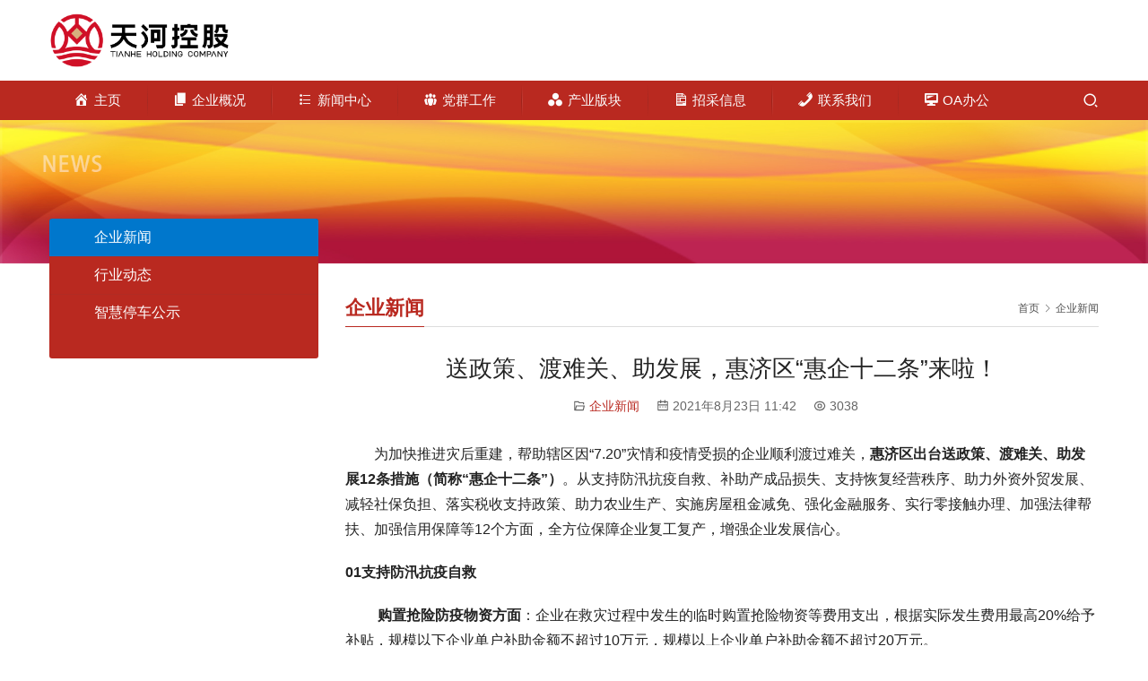

--- FILE ---
content_type: text/html; charset=UTF-8
request_url: http://www.tianheinvest.com/archives/55908
body_size: 14709
content:
<!DOCTYPE html>
<html lang="zh-Hans">
<head>
<meta charset="UTF-8">
<meta http-equiv="X-UA-Compatible" content="IE=edge,chrome=1">
<meta name="renderer" content="webkit">
<meta name="viewport" content="initial-scale=1.0,user-scalable=no,maximum-scale=1,width=device-width,viewport-fit=cover">
<meta name="format-detection" content="telephone=no">
<title>送政策、渡难关、助发展，惠济区“惠企十二条”来啦！ | 天河控股（河南）有限公司</title>
<meta name="description" content="为加快推进灾后重建，帮助辖区因“7.20”灾情和疫情受损的企业顺利渡过难关，惠济区出台送政策、渡难关、助发展12条措施（简称“惠企十二条”）。从支持防汛抗疫自救、补助产成品损失、支持恢复经营秩序、助力外资外贸发展、减轻社保负担、落实税收支持政策、助力农业生产、实施房屋租金减免、强化金融服务、实行零接触办理、加强法律帮扶…">
<meta property="og:type" content="article">
<meta property="og:url" content="http://www.tianheholdings.com/archives/55908">
<meta property="og:site_name" content="天河控股（河南）有限公司">
<meta property="og:title" content="送政策、渡难关、助发展，惠济区“惠企十二条”来啦！">
<meta property="og:image" content="http://www.tianheinvest.com/wp-content/uploads/2021/09/2021090304262695.jpg">
<meta property="og:description" content="为加快推进灾后重建，帮助辖区因“7.20”灾情和疫情受损的企业顺利渡过难关，惠济区出台送政策、渡难关、助发展12条措施（简称“惠企十二条”）。从支持防汛抗疫自救、补助产成品损失、支持恢复经营秩序、助力外资外贸发展、减轻社保负担、落实税收支持政策、助力农业生产、实施房屋租金减免、强化金融服务、实行零接触办理、加强法律帮扶…">
<link rel="canonical" href="http://www.tianheholdings.com/archives/55908">
<meta name="applicable-device" content="pc,mobile">
<meta http-equiv="Cache-Control" content="no-transform">
<style id='wp-img-auto-sizes-contain-inline-css' type='text/css'>
img:is([sizes=auto i],[sizes^="auto," i]){contain-intrinsic-size:3000px 1500px}
/*# sourceURL=wp-img-auto-sizes-contain-inline-css */
</style>
<link rel='stylesheet' id='stylesheet-css' href='//www.tianheholdings.com/wp-content/uploads/wpcom/style.5.16.0.1767950791.css?ver=5.16.0' type='text/css' media='all' />
<link rel='stylesheet' id='dashicons-css' href='http://www.tianheholdings.com/wp-includes/css/dashicons.min.css?ver=6.9' type='text/css' media='all' />
<link rel='stylesheet' id='menu-icons-extra-css' href='http://www.tianheholdings.com/wp-content/plugins/menu-icons/css/extra.min.css?ver=0.13.20' type='text/css' media='all' />
<style id='wp-block-library-inline-css' type='text/css'>
:root{--wp-block-synced-color:#7a00df;--wp-block-synced-color--rgb:122,0,223;--wp-bound-block-color:var(--wp-block-synced-color);--wp-editor-canvas-background:#ddd;--wp-admin-theme-color:#007cba;--wp-admin-theme-color--rgb:0,124,186;--wp-admin-theme-color-darker-10:#006ba1;--wp-admin-theme-color-darker-10--rgb:0,107,160.5;--wp-admin-theme-color-darker-20:#005a87;--wp-admin-theme-color-darker-20--rgb:0,90,135;--wp-admin-border-width-focus:2px}@media (min-resolution:192dpi){:root{--wp-admin-border-width-focus:1.5px}}.wp-element-button{cursor:pointer}:root .has-very-light-gray-background-color{background-color:#eee}:root .has-very-dark-gray-background-color{background-color:#313131}:root .has-very-light-gray-color{color:#eee}:root .has-very-dark-gray-color{color:#313131}:root .has-vivid-green-cyan-to-vivid-cyan-blue-gradient-background{background:linear-gradient(135deg,#00d084,#0693e3)}:root .has-purple-crush-gradient-background{background:linear-gradient(135deg,#34e2e4,#4721fb 50%,#ab1dfe)}:root .has-hazy-dawn-gradient-background{background:linear-gradient(135deg,#faaca8,#dad0ec)}:root .has-subdued-olive-gradient-background{background:linear-gradient(135deg,#fafae1,#67a671)}:root .has-atomic-cream-gradient-background{background:linear-gradient(135deg,#fdd79a,#004a59)}:root .has-nightshade-gradient-background{background:linear-gradient(135deg,#330968,#31cdcf)}:root .has-midnight-gradient-background{background:linear-gradient(135deg,#020381,#2874fc)}:root{--wp--preset--font-size--normal:16px;--wp--preset--font-size--huge:42px}.has-regular-font-size{font-size:1em}.has-larger-font-size{font-size:2.625em}.has-normal-font-size{font-size:var(--wp--preset--font-size--normal)}.has-huge-font-size{font-size:var(--wp--preset--font-size--huge)}.has-text-align-center{text-align:center}.has-text-align-left{text-align:left}.has-text-align-right{text-align:right}.has-fit-text{white-space:nowrap!important}#end-resizable-editor-section{display:none}.aligncenter{clear:both}.items-justified-left{justify-content:flex-start}.items-justified-center{justify-content:center}.items-justified-right{justify-content:flex-end}.items-justified-space-between{justify-content:space-between}.screen-reader-text{border:0;clip-path:inset(50%);height:1px;margin:-1px;overflow:hidden;padding:0;position:absolute;width:1px;word-wrap:normal!important}.screen-reader-text:focus{background-color:#ddd;clip-path:none;color:#444;display:block;font-size:1em;height:auto;left:5px;line-height:normal;padding:15px 23px 14px;text-decoration:none;top:5px;width:auto;z-index:100000}html :where(.has-border-color){border-style:solid}html :where([style*=border-top-color]){border-top-style:solid}html :where([style*=border-right-color]){border-right-style:solid}html :where([style*=border-bottom-color]){border-bottom-style:solid}html :where([style*=border-left-color]){border-left-style:solid}html :where([style*=border-width]){border-style:solid}html :where([style*=border-top-width]){border-top-style:solid}html :where([style*=border-right-width]){border-right-style:solid}html :where([style*=border-bottom-width]){border-bottom-style:solid}html :where([style*=border-left-width]){border-left-style:solid}html :where(img[class*=wp-image-]){height:auto;max-width:100%}:where(figure){margin:0 0 1em}html :where(.is-position-sticky){--wp-admin--admin-bar--position-offset:var(--wp-admin--admin-bar--height,0px)}@media screen and (max-width:600px){html :where(.is-position-sticky){--wp-admin--admin-bar--position-offset:0px}}

/*# sourceURL=wp-block-library-inline-css */
</style><style id='wp-block-image-inline-css' type='text/css'>
.wp-block-image>a,.wp-block-image>figure>a{display:inline-block}.wp-block-image img{box-sizing:border-box;height:auto;max-width:100%;vertical-align:bottom}@media not (prefers-reduced-motion){.wp-block-image img.hide{visibility:hidden}.wp-block-image img.show{animation:show-content-image .4s}}.wp-block-image[style*=border-radius] img,.wp-block-image[style*=border-radius]>a{border-radius:inherit}.wp-block-image.has-custom-border img{box-sizing:border-box}.wp-block-image.aligncenter{text-align:center}.wp-block-image.alignfull>a,.wp-block-image.alignwide>a{width:100%}.wp-block-image.alignfull img,.wp-block-image.alignwide img{height:auto;width:100%}.wp-block-image .aligncenter,.wp-block-image .alignleft,.wp-block-image .alignright,.wp-block-image.aligncenter,.wp-block-image.alignleft,.wp-block-image.alignright{display:table}.wp-block-image .aligncenter>figcaption,.wp-block-image .alignleft>figcaption,.wp-block-image .alignright>figcaption,.wp-block-image.aligncenter>figcaption,.wp-block-image.alignleft>figcaption,.wp-block-image.alignright>figcaption{caption-side:bottom;display:table-caption}.wp-block-image .alignleft{float:left;margin:.5em 1em .5em 0}.wp-block-image .alignright{float:right;margin:.5em 0 .5em 1em}.wp-block-image .aligncenter{margin-left:auto;margin-right:auto}.wp-block-image :where(figcaption){margin-bottom:1em;margin-top:.5em}.wp-block-image.is-style-circle-mask img{border-radius:9999px}@supports ((-webkit-mask-image:none) or (mask-image:none)) or (-webkit-mask-image:none){.wp-block-image.is-style-circle-mask img{border-radius:0;-webkit-mask-image:url('data:image/svg+xml;utf8,<svg viewBox="0 0 100 100" xmlns="http://www.w3.org/2000/svg"><circle cx="50" cy="50" r="50"/></svg>');mask-image:url('data:image/svg+xml;utf8,<svg viewBox="0 0 100 100" xmlns="http://www.w3.org/2000/svg"><circle cx="50" cy="50" r="50"/></svg>');mask-mode:alpha;-webkit-mask-position:center;mask-position:center;-webkit-mask-repeat:no-repeat;mask-repeat:no-repeat;-webkit-mask-size:contain;mask-size:contain}}:root :where(.wp-block-image.is-style-rounded img,.wp-block-image .is-style-rounded img){border-radius:9999px}.wp-block-image figure{margin:0}.wp-lightbox-container{display:flex;flex-direction:column;position:relative}.wp-lightbox-container img{cursor:zoom-in}.wp-lightbox-container img:hover+button{opacity:1}.wp-lightbox-container button{align-items:center;backdrop-filter:blur(16px) saturate(180%);background-color:#5a5a5a40;border:none;border-radius:4px;cursor:zoom-in;display:flex;height:20px;justify-content:center;opacity:0;padding:0;position:absolute;right:16px;text-align:center;top:16px;width:20px;z-index:100}@media not (prefers-reduced-motion){.wp-lightbox-container button{transition:opacity .2s ease}}.wp-lightbox-container button:focus-visible{outline:3px auto #5a5a5a40;outline:3px auto -webkit-focus-ring-color;outline-offset:3px}.wp-lightbox-container button:hover{cursor:pointer;opacity:1}.wp-lightbox-container button:focus{opacity:1}.wp-lightbox-container button:focus,.wp-lightbox-container button:hover,.wp-lightbox-container button:not(:hover):not(:active):not(.has-background){background-color:#5a5a5a40;border:none}.wp-lightbox-overlay{box-sizing:border-box;cursor:zoom-out;height:100vh;left:0;overflow:hidden;position:fixed;top:0;visibility:hidden;width:100%;z-index:100000}.wp-lightbox-overlay .close-button{align-items:center;cursor:pointer;display:flex;justify-content:center;min-height:40px;min-width:40px;padding:0;position:absolute;right:calc(env(safe-area-inset-right) + 16px);top:calc(env(safe-area-inset-top) + 16px);z-index:5000000}.wp-lightbox-overlay .close-button:focus,.wp-lightbox-overlay .close-button:hover,.wp-lightbox-overlay .close-button:not(:hover):not(:active):not(.has-background){background:none;border:none}.wp-lightbox-overlay .lightbox-image-container{height:var(--wp--lightbox-container-height);left:50%;overflow:hidden;position:absolute;top:50%;transform:translate(-50%,-50%);transform-origin:top left;width:var(--wp--lightbox-container-width);z-index:9999999999}.wp-lightbox-overlay .wp-block-image{align-items:center;box-sizing:border-box;display:flex;height:100%;justify-content:center;margin:0;position:relative;transform-origin:0 0;width:100%;z-index:3000000}.wp-lightbox-overlay .wp-block-image img{height:var(--wp--lightbox-image-height);min-height:var(--wp--lightbox-image-height);min-width:var(--wp--lightbox-image-width);width:var(--wp--lightbox-image-width)}.wp-lightbox-overlay .wp-block-image figcaption{display:none}.wp-lightbox-overlay button{background:none;border:none}.wp-lightbox-overlay .scrim{background-color:#fff;height:100%;opacity:.9;position:absolute;width:100%;z-index:2000000}.wp-lightbox-overlay.active{visibility:visible}@media not (prefers-reduced-motion){.wp-lightbox-overlay.active{animation:turn-on-visibility .25s both}.wp-lightbox-overlay.active img{animation:turn-on-visibility .35s both}.wp-lightbox-overlay.show-closing-animation:not(.active){animation:turn-off-visibility .35s both}.wp-lightbox-overlay.show-closing-animation:not(.active) img{animation:turn-off-visibility .25s both}.wp-lightbox-overlay.zoom.active{animation:none;opacity:1;visibility:visible}.wp-lightbox-overlay.zoom.active .lightbox-image-container{animation:lightbox-zoom-in .4s}.wp-lightbox-overlay.zoom.active .lightbox-image-container img{animation:none}.wp-lightbox-overlay.zoom.active .scrim{animation:turn-on-visibility .4s forwards}.wp-lightbox-overlay.zoom.show-closing-animation:not(.active){animation:none}.wp-lightbox-overlay.zoom.show-closing-animation:not(.active) .lightbox-image-container{animation:lightbox-zoom-out .4s}.wp-lightbox-overlay.zoom.show-closing-animation:not(.active) .lightbox-image-container img{animation:none}.wp-lightbox-overlay.zoom.show-closing-animation:not(.active) .scrim{animation:turn-off-visibility .4s forwards}}@keyframes show-content-image{0%{visibility:hidden}99%{visibility:hidden}to{visibility:visible}}@keyframes turn-on-visibility{0%{opacity:0}to{opacity:1}}@keyframes turn-off-visibility{0%{opacity:1;visibility:visible}99%{opacity:0;visibility:visible}to{opacity:0;visibility:hidden}}@keyframes lightbox-zoom-in{0%{transform:translate(calc((-100vw + var(--wp--lightbox-scrollbar-width))/2 + var(--wp--lightbox-initial-left-position)),calc(-50vh + var(--wp--lightbox-initial-top-position))) scale(var(--wp--lightbox-scale))}to{transform:translate(-50%,-50%) scale(1)}}@keyframes lightbox-zoom-out{0%{transform:translate(-50%,-50%) scale(1);visibility:visible}99%{visibility:visible}to{transform:translate(calc((-100vw + var(--wp--lightbox-scrollbar-width))/2 + var(--wp--lightbox-initial-left-position)),calc(-50vh + var(--wp--lightbox-initial-top-position))) scale(var(--wp--lightbox-scale));visibility:hidden}}
/*# sourceURL=http://www.tianheholdings.com/wp-includes/blocks/image/style.min.css */
</style>
<style id='wp-block-paragraph-inline-css' type='text/css'>
.is-small-text{font-size:.875em}.is-regular-text{font-size:1em}.is-large-text{font-size:2.25em}.is-larger-text{font-size:3em}.has-drop-cap:not(:focus):first-letter{float:left;font-size:8.4em;font-style:normal;font-weight:100;line-height:.68;margin:.05em .1em 0 0;text-transform:uppercase}body.rtl .has-drop-cap:not(:focus):first-letter{float:none;margin-left:.1em}p.has-drop-cap.has-background{overflow:hidden}:root :where(p.has-background){padding:1.25em 2.375em}:where(p.has-text-color:not(.has-link-color)) a{color:inherit}p.has-text-align-left[style*="writing-mode:vertical-lr"],p.has-text-align-right[style*="writing-mode:vertical-rl"]{rotate:180deg}
/*# sourceURL=http://www.tianheholdings.com/wp-includes/blocks/paragraph/style.min.css */
</style>
<style id='global-styles-inline-css' type='text/css'>
:root{--wp--preset--aspect-ratio--square: 1;--wp--preset--aspect-ratio--4-3: 4/3;--wp--preset--aspect-ratio--3-4: 3/4;--wp--preset--aspect-ratio--3-2: 3/2;--wp--preset--aspect-ratio--2-3: 2/3;--wp--preset--aspect-ratio--16-9: 16/9;--wp--preset--aspect-ratio--9-16: 9/16;--wp--preset--color--black: #000000;--wp--preset--color--cyan-bluish-gray: #abb8c3;--wp--preset--color--white: #ffffff;--wp--preset--color--pale-pink: #f78da7;--wp--preset--color--vivid-red: #cf2e2e;--wp--preset--color--luminous-vivid-orange: #ff6900;--wp--preset--color--luminous-vivid-amber: #fcb900;--wp--preset--color--light-green-cyan: #7bdcb5;--wp--preset--color--vivid-green-cyan: #00d084;--wp--preset--color--pale-cyan-blue: #8ed1fc;--wp--preset--color--vivid-cyan-blue: #0693e3;--wp--preset--color--vivid-purple: #9b51e0;--wp--preset--gradient--vivid-cyan-blue-to-vivid-purple: linear-gradient(135deg,rgb(6,147,227) 0%,rgb(155,81,224) 100%);--wp--preset--gradient--light-green-cyan-to-vivid-green-cyan: linear-gradient(135deg,rgb(122,220,180) 0%,rgb(0,208,130) 100%);--wp--preset--gradient--luminous-vivid-amber-to-luminous-vivid-orange: linear-gradient(135deg,rgb(252,185,0) 0%,rgb(255,105,0) 100%);--wp--preset--gradient--luminous-vivid-orange-to-vivid-red: linear-gradient(135deg,rgb(255,105,0) 0%,rgb(207,46,46) 100%);--wp--preset--gradient--very-light-gray-to-cyan-bluish-gray: linear-gradient(135deg,rgb(238,238,238) 0%,rgb(169,184,195) 100%);--wp--preset--gradient--cool-to-warm-spectrum: linear-gradient(135deg,rgb(74,234,220) 0%,rgb(151,120,209) 20%,rgb(207,42,186) 40%,rgb(238,44,130) 60%,rgb(251,105,98) 80%,rgb(254,248,76) 100%);--wp--preset--gradient--blush-light-purple: linear-gradient(135deg,rgb(255,206,236) 0%,rgb(152,150,240) 100%);--wp--preset--gradient--blush-bordeaux: linear-gradient(135deg,rgb(254,205,165) 0%,rgb(254,45,45) 50%,rgb(107,0,62) 100%);--wp--preset--gradient--luminous-dusk: linear-gradient(135deg,rgb(255,203,112) 0%,rgb(199,81,192) 50%,rgb(65,88,208) 100%);--wp--preset--gradient--pale-ocean: linear-gradient(135deg,rgb(255,245,203) 0%,rgb(182,227,212) 50%,rgb(51,167,181) 100%);--wp--preset--gradient--electric-grass: linear-gradient(135deg,rgb(202,248,128) 0%,rgb(113,206,126) 100%);--wp--preset--gradient--midnight: linear-gradient(135deg,rgb(2,3,129) 0%,rgb(40,116,252) 100%);--wp--preset--font-size--small: 13px;--wp--preset--font-size--medium: 20px;--wp--preset--font-size--large: 36px;--wp--preset--font-size--x-large: 42px;--wp--preset--spacing--20: 0.44rem;--wp--preset--spacing--30: 0.67rem;--wp--preset--spacing--40: 1rem;--wp--preset--spacing--50: 1.5rem;--wp--preset--spacing--60: 2.25rem;--wp--preset--spacing--70: 3.38rem;--wp--preset--spacing--80: 5.06rem;--wp--preset--shadow--natural: 6px 6px 9px rgba(0, 0, 0, 0.2);--wp--preset--shadow--deep: 12px 12px 50px rgba(0, 0, 0, 0.4);--wp--preset--shadow--sharp: 6px 6px 0px rgba(0, 0, 0, 0.2);--wp--preset--shadow--outlined: 6px 6px 0px -3px rgb(255, 255, 255), 6px 6px rgb(0, 0, 0);--wp--preset--shadow--crisp: 6px 6px 0px rgb(0, 0, 0);}:where(.is-layout-flex){gap: 0.5em;}:where(.is-layout-grid){gap: 0.5em;}body .is-layout-flex{display: flex;}.is-layout-flex{flex-wrap: wrap;align-items: center;}.is-layout-flex > :is(*, div){margin: 0;}body .is-layout-grid{display: grid;}.is-layout-grid > :is(*, div){margin: 0;}:where(.wp-block-columns.is-layout-flex){gap: 2em;}:where(.wp-block-columns.is-layout-grid){gap: 2em;}:where(.wp-block-post-template.is-layout-flex){gap: 1.25em;}:where(.wp-block-post-template.is-layout-grid){gap: 1.25em;}.has-black-color{color: var(--wp--preset--color--black) !important;}.has-cyan-bluish-gray-color{color: var(--wp--preset--color--cyan-bluish-gray) !important;}.has-white-color{color: var(--wp--preset--color--white) !important;}.has-pale-pink-color{color: var(--wp--preset--color--pale-pink) !important;}.has-vivid-red-color{color: var(--wp--preset--color--vivid-red) !important;}.has-luminous-vivid-orange-color{color: var(--wp--preset--color--luminous-vivid-orange) !important;}.has-luminous-vivid-amber-color{color: var(--wp--preset--color--luminous-vivid-amber) !important;}.has-light-green-cyan-color{color: var(--wp--preset--color--light-green-cyan) !important;}.has-vivid-green-cyan-color{color: var(--wp--preset--color--vivid-green-cyan) !important;}.has-pale-cyan-blue-color{color: var(--wp--preset--color--pale-cyan-blue) !important;}.has-vivid-cyan-blue-color{color: var(--wp--preset--color--vivid-cyan-blue) !important;}.has-vivid-purple-color{color: var(--wp--preset--color--vivid-purple) !important;}.has-black-background-color{background-color: var(--wp--preset--color--black) !important;}.has-cyan-bluish-gray-background-color{background-color: var(--wp--preset--color--cyan-bluish-gray) !important;}.has-white-background-color{background-color: var(--wp--preset--color--white) !important;}.has-pale-pink-background-color{background-color: var(--wp--preset--color--pale-pink) !important;}.has-vivid-red-background-color{background-color: var(--wp--preset--color--vivid-red) !important;}.has-luminous-vivid-orange-background-color{background-color: var(--wp--preset--color--luminous-vivid-orange) !important;}.has-luminous-vivid-amber-background-color{background-color: var(--wp--preset--color--luminous-vivid-amber) !important;}.has-light-green-cyan-background-color{background-color: var(--wp--preset--color--light-green-cyan) !important;}.has-vivid-green-cyan-background-color{background-color: var(--wp--preset--color--vivid-green-cyan) !important;}.has-pale-cyan-blue-background-color{background-color: var(--wp--preset--color--pale-cyan-blue) !important;}.has-vivid-cyan-blue-background-color{background-color: var(--wp--preset--color--vivid-cyan-blue) !important;}.has-vivid-purple-background-color{background-color: var(--wp--preset--color--vivid-purple) !important;}.has-black-border-color{border-color: var(--wp--preset--color--black) !important;}.has-cyan-bluish-gray-border-color{border-color: var(--wp--preset--color--cyan-bluish-gray) !important;}.has-white-border-color{border-color: var(--wp--preset--color--white) !important;}.has-pale-pink-border-color{border-color: var(--wp--preset--color--pale-pink) !important;}.has-vivid-red-border-color{border-color: var(--wp--preset--color--vivid-red) !important;}.has-luminous-vivid-orange-border-color{border-color: var(--wp--preset--color--luminous-vivid-orange) !important;}.has-luminous-vivid-amber-border-color{border-color: var(--wp--preset--color--luminous-vivid-amber) !important;}.has-light-green-cyan-border-color{border-color: var(--wp--preset--color--light-green-cyan) !important;}.has-vivid-green-cyan-border-color{border-color: var(--wp--preset--color--vivid-green-cyan) !important;}.has-pale-cyan-blue-border-color{border-color: var(--wp--preset--color--pale-cyan-blue) !important;}.has-vivid-cyan-blue-border-color{border-color: var(--wp--preset--color--vivid-cyan-blue) !important;}.has-vivid-purple-border-color{border-color: var(--wp--preset--color--vivid-purple) !important;}.has-vivid-cyan-blue-to-vivid-purple-gradient-background{background: var(--wp--preset--gradient--vivid-cyan-blue-to-vivid-purple) !important;}.has-light-green-cyan-to-vivid-green-cyan-gradient-background{background: var(--wp--preset--gradient--light-green-cyan-to-vivid-green-cyan) !important;}.has-luminous-vivid-amber-to-luminous-vivid-orange-gradient-background{background: var(--wp--preset--gradient--luminous-vivid-amber-to-luminous-vivid-orange) !important;}.has-luminous-vivid-orange-to-vivid-red-gradient-background{background: var(--wp--preset--gradient--luminous-vivid-orange-to-vivid-red) !important;}.has-very-light-gray-to-cyan-bluish-gray-gradient-background{background: var(--wp--preset--gradient--very-light-gray-to-cyan-bluish-gray) !important;}.has-cool-to-warm-spectrum-gradient-background{background: var(--wp--preset--gradient--cool-to-warm-spectrum) !important;}.has-blush-light-purple-gradient-background{background: var(--wp--preset--gradient--blush-light-purple) !important;}.has-blush-bordeaux-gradient-background{background: var(--wp--preset--gradient--blush-bordeaux) !important;}.has-luminous-dusk-gradient-background{background: var(--wp--preset--gradient--luminous-dusk) !important;}.has-pale-ocean-gradient-background{background: var(--wp--preset--gradient--pale-ocean) !important;}.has-electric-grass-gradient-background{background: var(--wp--preset--gradient--electric-grass) !important;}.has-midnight-gradient-background{background: var(--wp--preset--gradient--midnight) !important;}.has-small-font-size{font-size: var(--wp--preset--font-size--small) !important;}.has-medium-font-size{font-size: var(--wp--preset--font-size--medium) !important;}.has-large-font-size{font-size: var(--wp--preset--font-size--large) !important;}.has-x-large-font-size{font-size: var(--wp--preset--font-size--x-large) !important;}
/*# sourceURL=global-styles-inline-css */
</style>

<style id='classic-theme-styles-inline-css' type='text/css'>
/*! This file is auto-generated */
.wp-block-button__link{color:#fff;background-color:#32373c;border-radius:9999px;box-shadow:none;text-decoration:none;padding:calc(.667em + 2px) calc(1.333em + 2px);font-size:1.125em}.wp-block-file__button{background:#32373c;color:#fff;text-decoration:none}
/*# sourceURL=/wp-includes/css/classic-themes.min.css */
</style>
<script type="text/javascript" src="http://www.tianheholdings.com/wp-includes/js/jquery/jquery.min.js?ver=3.7.1" id="jquery-core-js"></script>
<script type="text/javascript" src="http://www.tianheholdings.com/wp-includes/js/jquery/jquery-migrate.min.js?ver=3.4.1" id="jquery-migrate-js"></script>
<script type="text/javascript" src="//www.tianheholdings.com/wp-content/plugins/revslider/sr6/assets/js/rbtools.min.js?ver=6.7.29" async id="tp-tools-js"></script>
<script type="text/javascript" src="//www.tianheholdings.com/wp-content/plugins/revslider/sr6/assets/js/rs6.min.js?ver=6.7.30" async id="revmin-js"></script>
<link rel="EditURI" type="application/rsd+xml" title="RSD" href="http://www.tianheholdings.com/xmlrpc.php?rsd" />
<script>function setREVStartSize(e){
			//window.requestAnimationFrame(function() {
				window.RSIW = window.RSIW===undefined ? window.innerWidth : window.RSIW;
				window.RSIH = window.RSIH===undefined ? window.innerHeight : window.RSIH;
				try {
					var pw = document.getElementById(e.c).parentNode.offsetWidth,
						newh;
					pw = pw===0 || isNaN(pw) || (e.l=="fullwidth" || e.layout=="fullwidth") ? window.RSIW : pw;
					e.tabw = e.tabw===undefined ? 0 : parseInt(e.tabw);
					e.thumbw = e.thumbw===undefined ? 0 : parseInt(e.thumbw);
					e.tabh = e.tabh===undefined ? 0 : parseInt(e.tabh);
					e.thumbh = e.thumbh===undefined ? 0 : parseInt(e.thumbh);
					e.tabhide = e.tabhide===undefined ? 0 : parseInt(e.tabhide);
					e.thumbhide = e.thumbhide===undefined ? 0 : parseInt(e.thumbhide);
					e.mh = e.mh===undefined || e.mh=="" || e.mh==="auto" ? 0 : parseInt(e.mh,0);
					if(e.layout==="fullscreen" || e.l==="fullscreen")
						newh = Math.max(e.mh,window.RSIH);
					else{
						e.gw = Array.isArray(e.gw) ? e.gw : [e.gw];
						for (var i in e.rl) if (e.gw[i]===undefined || e.gw[i]===0) e.gw[i] = e.gw[i-1];
						e.gh = e.el===undefined || e.el==="" || (Array.isArray(e.el) && e.el.length==0)? e.gh : e.el;
						e.gh = Array.isArray(e.gh) ? e.gh : [e.gh];
						for (var i in e.rl) if (e.gh[i]===undefined || e.gh[i]===0) e.gh[i] = e.gh[i-1];
											
						var nl = new Array(e.rl.length),
							ix = 0,
							sl;
						e.tabw = e.tabhide>=pw ? 0 : e.tabw;
						e.thumbw = e.thumbhide>=pw ? 0 : e.thumbw;
						e.tabh = e.tabhide>=pw ? 0 : e.tabh;
						e.thumbh = e.thumbhide>=pw ? 0 : e.thumbh;
						for (var i in e.rl) nl[i] = e.rl[i]<window.RSIW ? 0 : e.rl[i];
						sl = nl[0];
						for (var i in nl) if (sl>nl[i] && nl[i]>0) { sl = nl[i]; ix=i;}
						var m = pw>(e.gw[ix]+e.tabw+e.thumbw) ? 1 : (pw-(e.tabw+e.thumbw)) / (e.gw[ix]);
						newh =  (e.gh[ix] * m) + (e.tabh + e.thumbh);
					}
					var el = document.getElementById(e.c);
					if (el!==null && el) el.style.height = newh+"px";
					el = document.getElementById(e.c+"_wrapper");
					if (el!==null && el) {
						el.style.height = newh+"px";
						el.style.display = "block";
					}
				} catch(e){
					console.log("Failure at Presize of Slider:" + e)
				}
			//});
		  };</script>
<!--[if lte IE 11]><script src="http://www.tianheholdings.com/wp-content/themes/third/js/update.js"></script><![endif]-->
<link rel='stylesheet' id='rs-plugin-settings-css' href='//www.tianheholdings.com/wp-content/plugins/revslider/sr6/assets/css/rs6.css?ver=6.7.30' type='text/css' media='all' />
<style id='rs-plugin-settings-inline-css' type='text/css'>
#rs-demo-id {}
/*# sourceURL=rs-plugin-settings-inline-css */
</style>
</head>
<body class="wp-singular post-template-default single single-post postid-55908 single-format-standard wp-theme-third lang-cn">
<header id="header" class="header header-1 navbar-default">
    <div class="container header-1-logo">
        <div class="logo-wrap">
                        <div class="logo">
                <a href="http://www.tianheholdings.com/" rel="home"><img src="http://www.tianheholdings.com/wp-content/uploads/2023/07/2023070707421158.png" alt="天河控股（河南）有限公司"></a>
            </div>
        </div>
                <button type="button" class="navbar-toggle collapsed" data-toggle="collapse" data-target=".navbar-menu">
            <span class="icon-bar icon-bar-1"></span>
            <span class="icon-bar icon-bar-2"></span>
            <span class="icon-bar icon-bar-3"></span>
        </button>
    </div><!-- /.container -->
    <div class="header-menu">
        <div class="container">
            <nav class="collapse navbar-collapse navbar-menu">
                <ul id="menu-%e8%8f%9c%e5%8d%95" class="nav navbar-nav"><li class="menu-item"><a href="http://www.tianheholdings.com/"><i class="_mi _before dashicons dashicons-admin-home" aria-hidden="true"></i><span>主页</span></a></li>
<li class="menu-item dropdown"><a href="#" class="dropdown-toggle"><i class="_mi _before dashicons dashicons-admin-page" aria-hidden="true"></i><span>企业概况</span></a>
<ul class="dropdown-menu menu-item-wrap menu-item-col-4">
	<li class="menu-item"><a href="http://www.tianheholdings.com/company-profile-2">企业简介</a></li>
	<li class="menu-item"><a href="http://www.tianheholdings.com/organization">组织架构</a></li>
	<li class="menu-item"><a href="http://www.tianheholdings.com/company-culture-2-2">企业文化</a></li>
	<li class="menu-item"><a href="http://www.tianheholdings.com/%e5%85%b8%e8%8c%83%e9%a1%b9%e7%9b%ae">典范项目</a></li>
</ul>
</li>
<li class="menu-item dropdown"><a href="#" class="dropdown-toggle"><i class="_mi _before dashicons dashicons-editor-ul" aria-hidden="true"></i><span>新闻中心</span></a>
<ul class="dropdown-menu menu-item-wrap menu-item-col-3">
	<li class="menu-item current-post-ancestor current-post-parent active"><a href="http://www.tianheholdings.com/archives/category/enterprise">企业新闻</a></li>
	<li class="menu-item"><a href="http://www.tianheholdings.com/archives/category/hangye">行业动态</a></li>
	<li class="menu-item"><a href="http://www.tianheholdings.com/archives/category/%e6%99%ba%e6%85%a7%e5%81%9c%e8%bd%a6%e5%85%ac%e7%a4%ba">智慧停车公示</a></li>
</ul>
</li>
<li class="menu-item dropdown"><a href="#" class="dropdown-toggle"><i class="_mi _before dashicons dashicons-groups" aria-hidden="true"></i><span>党群工作</span></a>
<ul class="dropdown-menu menu-item-wrap menu-item-col-2">
	<li class="menu-item"><a href="http://www.tianheholdings.com/archives/category/dangwunews">党务要闻</a></li>
	<li class="menu-item"><a href="http://www.tianheholdings.com/archives/category/%e5%85%9a%e9%a3%8e%e5%bb%89%e6%94%bf%e6%95%99%e8%82%b2">党风廉政教育</a></li>
</ul>
</li>
<li class="menu-item dropdown"><a href="#" class="dropdown-toggle"><i class="_mi _before dashicons dashicons-image-filter" aria-hidden="true"></i><span>产业版块</span></a>
<ul class="dropdown-menu menu-item-wrap menu-item-col-4">
	<li class="menu-item"><a href="http://www.tianheholdings.com/finance">大金融</a></li>
	<li class="menu-item"><a href="http://www.tianheholdings.com/building">大地产</a></li>
	<li class="menu-item"><a href="http://www.tianheholdings.com/industry">大产业</a></li>
	<li class="menu-item"><a href="http://www.tianheholdings.com/public">大服务</a></li>
</ul>
</li>
<li class="menu-item dropdown"><a href="#" class="dropdown-toggle"><i class="_mi _before dashicons dashicons-media-document" aria-hidden="true"></i><span>招采信息</span></a>
<ul class="dropdown-menu menu-item-wrap menu-item-col-3">
	<li class="menu-item"><a href="http://www.tianheholdings.com/archives/category/zhaobiao">招标公告</a></li>
	<li class="menu-item"><a href="http://www.tianheholdings.com/archives/category/%e8%af%84%e5%ae%a1%e5%85%ac%e7%a4%ba">评审公示</a></li>
	<li class="menu-item"><a href="http://www.tianheholdings.com/archives/category/%e4%b8%ad%e6%a0%87%e5%85%ac%e7%a4%ba">中标公示</a></li>
</ul>
</li>
<li class="menu-item"><a href="http://www.tianheholdings.com/%e8%81%94%e7%b3%bb%e6%88%91%e4%bb%ac"><i class="_mi _before dashicons dashicons-phone" aria-hidden="true"></i><span>联系我们</span></a></li>
<li class="menu-item"><a target="_blank" href="https://work.tianheinvest.com/jw"><i class="_mi _before dashicons dashicons-desktop" aria-hidden="true"></i><span>OA办公</span></a></li>
</ul><!-- /.navbar-collapse -->
                <div class="navbar-action">
                                            <div class="search-index">
                            <a class="search-icon" href="javascript:;"><i class="wpcom-icon wi"><svg aria-hidden="true"><use xlink:href="#wi-search"></use></svg></i></a>
                            <form class="search-form" action="http://www.tianheholdings.com/" method="get" role="search">
    <input type="text" class="keyword" name="s" placeholder="输入关键词搜索..." value="">
    <button type="submit" class="submit"><i class="wpcom-icon wi"><svg aria-hidden="true"><use xlink:href="#wi-search"></use></svg></i></button>
</form>                        </div><!-- /.search-index -->
                                                                            </div>
            </nav>
        </div>
    </div>
</header><div id="wrap" class="header-1-wrap">    <div class="banner"><img src="http://www.tianheinvest.com/wp-content/uploads/2019/09/2019092607314775.jpg" alt="banner"></div>
    <div class="container wrap">
        <div class="main">
            <div class="page-title clearfix" id="j-post-head">
                <ol class="breadcrumb" vocab="https://schema.org/" typeof="BreadcrumbList"><li class="home" property="itemListElement" typeof="ListItem"><a href="http://www.tianheholdings.com" property="item" typeof="WebPage"><span property="name" class="hide">天河控股（河南）有限公司</span>首页</a><meta property="position" content="1"></li><li property="itemListElement" typeof="ListItem"><i class="wpcom-icon wi"><svg aria-hidden="true"><use xlink:href="#wi-arrow-right-3"></use></svg></i><a href="http://www.tianheholdings.com/archives/category/enterprise" property="item" typeof="WebPage"><span property="name">企业新闻</span></a><meta property="position" content="2"></li></ol>                <h3 class="title pull-left" id="j-title"><span>企业新闻</span></h3>
            </div>
                        <div class="entry">
                <h1 class="entry-title">送政策、渡难关、助发展，惠济区“惠企十二条”来啦！</h1>
                <div class="entry-meta">
                                        <span><i class="wpcom-icon wi"><svg aria-hidden="true"><use xlink:href="#wi-folder-open"></use></svg></i> <a href="http://www.tianheholdings.com/archives/category/enterprise" rel="category tag">企业新闻</a></span>
                    <time class="entry-date published" datetime="2021-08-23T11:42:51+08:00" pubdate>
                        <i class="wpcom-icon wi"><svg aria-hidden="true"><use xlink:href="#wi-date"></use></svg></i> 2021年8月23日 11:42                    </time>
                    <span><i class="wpcom-icon wi"><svg aria-hidden="true"><use xlink:href="#wi-eye"></use></svg></i> 3038</span>                </div>
                <div class="entry-content">
                    
<p>        为加快推进灾后重建，帮助辖区因“7.20”灾情和疫情受损的企业顺利渡过难关，<strong>惠济区出台送政策、渡难关、助发展12条措施（简称“惠企十二条”）</strong>。从支持防汛抗疫自救、补助产成品损失、支持恢复经营秩序、助力外资外贸发展、减轻社保负担、落实税收支持政策、助力农业生产、实施房屋租金减免、强化金融服务、实行零接触办理、加强法律帮扶、加强信用保障等12个方面，全方位保障企业复工复产，增强企业发展信心。</p>



<p><strong>0</strong><strong>1</strong><strong>支持防汛抗疫自救</strong></p>



<p>         <strong>购置抢险防疫物资方面</strong>：企业在救灾过程中发生的临时购置抢险物资等费用支出，根据实际发生费用最高20%给予补贴，规模以下企业单户补助金额不超过10万元，规模以上企业单户补助金额不超过20万元。</p>



<p>        <strong>设备检修、更换方面</strong>：对因灾受损需要进行设备检测的企业，对检测费用全额补助，规模以下企业单户补助金额不超过20万元，规模以上企业单户补助金额不超过40万元；需要维修或更换新设备的企业，按照维修费用（更新部件及维修人工费）最高30%、新设备购置费最高20%给予补助,规模以下企业单户补助金额不超过50万元，规模以上企业单户补助金额不超过100万元。</p>



<p>        <strong>生产场所和建筑设施修复重建方面</strong>：企业生产场所及辅助建筑、设施受淹需要修复或重建的，按照修复或重建实际发生费用最高20%给予补贴，规模以下企业单户补助金额不超过20万元，规模以上企业单户补助金额不超过40万元。</p>



<p><strong>02</strong><strong>补助产成品损失</strong></p>



<p>        对受灾的工业企业，6月20日至7月20日之间入库的原材料和产成品受损的，根据受损金额10%给予补贴，规模以下工业企业单户补助金额不超过20万元，规模以上工业企业单户补助金额不超过40万元。</p>



<p><strong>03</strong><strong>支持恢复经营秩序</strong></p>



<p>        对因灾受损，需要修缮基础设施或修复设备的大型商业综合体（运营面积2万平方米以上）、大型超市（运营面积3千平方米以上）和综合类市场，按其修缮修复投资额的10%给予补助，单个企业最高不超过50万元。</p>



<p><strong>04</strong><strong>助力外资外贸发展</strong></p>



<p>        对因灾受损的外资和外贸企业，进行分类补贴。<strong>对外资企业</strong>，是白名单的补贴10万元，非白名单的补贴5万元。<strong>对外贸企业</strong>，损失100万元（含100万元）以上的补贴10万元，损失50万元（含50万元）—100万元之间的补贴6万元，损失5万元（含5万元）—50万元之间的补贴3万元，损失5万元以下的补贴1万元。</p>



<p><strong>05</strong><strong>减轻社保负担</strong></p>



<p>        对因灾生产经营出现较大困难的企业，可以申请缓缴3个月的社会保险费。</p>



<p><strong>06</strong><strong>落实税收支持措施</strong></p>



<p>        对2021年8月份无法按期办理纳税申报的纳税人，可在征期内提出延期纳税申报申请，主管税务机关依法及时予以核准。<strong>对疫情中风险、高风险地区纳税人</strong>，由于疫情影响逾期申报或逾期报送相关资料的，免予行政处罚；<strong>中风险、高风险以外地区个别纳税人</strong>因医学隔离、市场封闭等防控措施影响，逾期申报或逾期报送资料的，免予行政处罚。对符合退税条件的，加快工作进度，做到应退尽退、应退快退，确保符合条件的企业退税款及时到位。</p>



<p><strong>07</strong><strong>助力农业生产</strong></p>



<p>        对受灾的农业生产新型经营主体给予补助。对受灾农作物统一开展病虫害防控和喷施叶面肥，作业费及药肥补助25元/亩，对绝收农作物完成补种改种的地块补助100元/亩。对种子、种苗、农资、生产设施设备、防汛设备购买维修等给予补助，陆地蔬菜、果树（鲜食水果）连片种植100亩以上的，补助2万元，最高不超过10万元；农业设施常规种植30亩以上的，补助2万元，最高不超过10万元；农业设施集约化种植500㎡以上的，补助2万元，最高不超过20万元。</p>



<p><strong>08</strong><strong>实施房屋租金减免</strong></p>



<p>        对承租区属国有资产类经营用房且受灾情影响不能正常经营的中小微企业，免收一个月房租，减半收取两个月房租。</p>



<p><strong>09</strong><strong>强化金融服务</strong></p>



<p>        针对因灾情、疫情形成较大直接经济损失的企业，依托中小微企业金融综合服务平台和驻郑金融机构支持 企业融资的金融产品清单，协调企业贷款、融资，解决企业资金需求。引导银行、保险等金融机构创新产品、优化流程、提高效率，加大对中小微企业帮助力度，全力支持企业减轻损失、恢复经营。</p>



<p><strong>10</strong><strong>实行零接触办理</strong></p>



<p>        采取<strong>“预约办”“邮寄办”“网上办”</strong>等多种办理形式，开通电话、微信、邮件等多种咨询辅导方式，做到远程办理、零跑腿，最大程度为企业群众办事提供方便。优化线上服务流程，进行“一对一”零接触全程帮办，并提供免费邮寄证照服务。</p>



<p><strong>11</strong><strong>加强法律帮扶</strong></p>



<p>        为辖区企业提供免费“法治体检”，排查企业在复工复产中存在的风险隐患，及时提出意见建议，帮助企业依法经营。为企业员工提供及时有效的法律援助，切实维护员工权益，合理解决企业员工之间的矛盾纠纷，帮助企业稳定发展。</p>



<p><strong>12</strong><strong>加强信用保障</strong></p>



<p>        对防汛救灾和疫情防控期间，参与省、市、区防汛救灾和防疫防控救治任务、临时性紧急生产任务、防汛救灾和疫情防控保障物资供应、捐款捐物支援救助等方面有突出贡献的组织或企业，推荐列入“郑州市防汛救灾和疫情防控工作社会信用红榜名单”。对涉及防汛救灾、疫情防控医疗物资和群众生活资料供给保障等企业提出的信用修复申请，符合条件的快速受理、急事急办。</p>



<p>        <strong>本政策自发布之日起施行，申报截止时间为2021年10月31日。</strong>中央、省、市出台的相关支持政策，遵照施行。因灾受损的企业要落实企业主体责任，对所申报的因灾受损情况真实性负责。发现虚报瞒报骗取补助的，一经查实，取消企业申报各类资金奖补资格，根据诚信建设工作要求将其列入严重失信黑名单，并按照有关法律、法规规定，依法追究相关责任人的法律责任。</p>



<p><strong>申报指南</strong></p>



<p>        <em><strong>1.申报范围：</strong></em>因“7.20”灾情和疫情受损，依据国家有关法律、法规设立和经营，注册地、纳税地（纳统地）在惠济辖区，且企业证照齐全，依法、守法诚信经营，无不良信用记录的企业。对成长型企业、重点企业、纳税大户企业、2021年度重点项目等，原则上予以优先支持。 </p>



<p>       <em><strong>2.申报时间：</strong></em>自政策发布之日起至2021年10月31日。</p>



<p>      <em><strong>3.其他事项：</strong></em>区属行业主管部门明确申报细则、流程及申报地点，并负责申报企业的资格审核、资金发放（政策落实），以及相关政策的解释工作。</p>



<p>      <em><strong>4.咨询电话</strong></em>：各行业主管部门联系人及联系方式如下。</p>



<div class="wp-block-image"><figure class="aligncenter size-large"><noscript><img fetchpriority="high" decoding="async" width="728" height="950" src="http://www.tianheinvest.com/wp-content/uploads/2021/09/2021090304262695.jpg" alt="送政策、渡难关、助发展，惠济区“惠企十二条”来啦！" class="wp-image-56013" /></noscript><img fetchpriority="high" decoding="async" width="728" height="950" src="http://www.tianheholdings.com/wp-content/themes/third/themer/assets/images/lazy.png" data-original="http://www.tianheinvest.com/wp-content/uploads/2021/09/2021090304262695.jpg" alt="送政策、渡难关、助发展，惠济区“惠企十二条”来啦！" class="wp-image-56013 j-lazy" /></figure></div>



<p class="has-text-align-right">来源：惠济发布</p>



<p class="has-text-align-right">编辑：熊恒毅</p>
                                    </div>
                <div class="entry-footer">
                    <div class="entry-tag"></div>
                    <div class="entry-page">
                        <p>上一篇：<a href="http://www.tianheholdings.com/archives/55831" rel="prev">天河要闻丨天河投资党支部书记、董事长袁云飞一行慰问施工企业并调研督导汛后恢复工作</a></p>
                        <p>下一篇：<a href="http://www.tianheholdings.com/archives/55920" rel="next">风“豫”同舟战灾情，危难时刻显担当 ——天河投资抢险救灾工作纪实</a></p>
                    </div>
                </div>
                <h3 class="entry-related-title">相关新闻</h3><ul class="entry-related "><li class="related-item"><a href="http://www.tianheholdings.com/archives/52383" title="天河公司举办项目监理部评比活动">天河公司举办项目监理部评比活动</a></li><li class="related-item"><a href="http://www.tianheholdings.com/archives/51634" title="天河党支部开展庆祝建军91周年 主题党日活动">天河党支部开展庆祝建军91周年 主题党日活动</a></li><li class="related-item"><a href="http://www.tianheholdings.com/archives/51335" title="河南天河投资有限公司召开专题会议  研究部署安全生产工作">河南天河投资有限公司召开专题会议  研究部署安全生产工作</a></li><li class="related-item"><a href="http://www.tianheholdings.com/archives/54576" title="天河要闻丨河南天河投资有限公司开展各项目安全质量巡检工作">天河要闻丨河南天河投资有限公司开展各项目安全质量巡检工作</a></li><li class="related-item"><a href="http://www.tianheholdings.com/archives/59862" title="天河控股赴招商蛇口郑州公司座谈交流并签订土地合作协议">天河控股赴招商蛇口郑州公司座谈交流并签订土地合作协议</a></li><li class="related-item"><a href="http://www.tianheholdings.com/archives/54137" title="河南天河投资有限公司 2019年9月大事记">河南天河投资有限公司 2019年9月大事记</a></li><li class="related-item"><a href="http://www.tianheholdings.com/archives/52711" title="河南天河投资有限公司 2019年1月大事记">河南天河投资有限公司 2019年1月大事记</a></li><li class="related-item"><a href="http://www.tianheholdings.com/archives/57214" title="集团要闻丨天河集团赴央企保利进行项目推介">集团要闻丨天河集团赴央企保利进行项目推介</a></li><li class="related-item"><a href="http://www.tianheholdings.com/archives/56342" title="天河要闻丨河南天河投资有限公司组织召开文旅产品发展趋势及思考培训会">天河要闻丨河南天河投资有限公司组织召开文旅产品发展趋势及思考培训会</a></li><li class="related-item"><a href="http://www.tianheholdings.com/archives/52619" title="河南天河投资有限公司举办新个税政策解读培训会">河南天河投资有限公司举办新个税政策解读培训会</a></li></ul>                            </div>
                    </div>
                    <aside class="hidden-xs sidebar">
                <div class="widget widget_nav_menu"><div class="menu-%e6%96%b0%e9%97%bb%e4%b8%ad%e5%bf%83-container"><ul id="menu-%e6%96%b0%e9%97%bb%e4%b8%ad%e5%bf%83" class="menu"><li id="menu-item-53077" class="menu-item current-post-ancestor current-menu-parent current-post-parent menu-item-53077"><a href="http://www.tianheholdings.com/archives/category/enterprise">企业新闻</a></li>
<li id="menu-item-53078" class="menu-item menu-item-53078"><a href="http://www.tianheholdings.com/archives/category/hangye">行业动态</a></li>
<li id="menu-item-56847" class="menu-item menu-item-56847"><a href="http://www.tianheholdings.com/archives/category/%e6%99%ba%e6%85%a7%e5%81%9c%e8%bd%a6%e5%85%ac%e7%a4%ba">智慧停车公示</a></li>
</ul></div></div>            </aside>
            </div>
</div>
<footer class="footer">
    <div class="container">
        <ul class="footer-menu hidden-xs"><li id="menu-item-53110" class="menu-item menu-item-53110"><a href="#">金融</a></li>
<li id="menu-item-53111" class="menu-item menu-item-53111"><a href="#">地产</a></li>
<li id="menu-item-53112" class="menu-item menu-item-53112"><a href="#">产业</a></li>
</ul>
        <div class="copyright">
                    </div>
        

        
 <!-- 替换原来的部分 -->
        <style>
          .footer-content-flex {
            /* 使用 Flexbox 布局 */
            display: flex;
            /* 设置主轴方向为列 (column)，使元素垂直堆叠 */
            flex-direction: column;
            /* 设置主轴上的对齐方式为居中 */
            justify-content: center;
            /* 设置交叉轴上的对齐方式为居中 */
            align-items: center;
            /* 可选：添加一些内边距或外边距 */
            /* padding: 20px 0; */
            /* 确保 margin-top 应用到这个新容器上 */
            margin-top: 10px;
          }

          .qr-code-footer {
            /* 图片本身在容器中已居中，可根据需要调整间距 */
            margin-bottom: 10px; /* 在图片和文字之间添加一点间距 */
          }

          .copyright-info-footer {
            /* 可选：为了更好的内联元素（如链接）对齐和间距控制 */
            text-align: center;
            /* 如果希望备案号和文字更紧凑，可以移除或调整 */
          }

          .copyright-info-footer a {
            /* 确保链接样式不影响居中 */
            display: inline-block;
            /* 可选：调整链接样式 */
            /* margin-left: 10px; /* 如果需要文字和链接之间有间距 */
          }
        </style>

        <div class="footer-content-flex">
            <img class="qr-code-footer" src="http://www.tianheinvest.com/wp-content/uploads/2024/05/2024051308041181.jpg" alt="天河控股（河南）有限公司 二维码" width="80" height="80">
            <div class="copyright-info-footer">
                <span>Copyright © 2026 天河控股（河南）有限公司版权所有</span>
                <a href="https://beian.miit.gov.cn/" target="_blank" rel="noopener">豫ICP备2026000449号-1</a>
            </div>
        </div>
        <!-- /替换结束 -->
        
        
    </div>
</footer>
            <div class="action action-style-0 action-color-0 action-pos-0" style="bottom:20%;">
                                                    <div class="action-item gotop j-top">
                        <i class="wpcom-icon wi action-item-icon"><svg aria-hidden="true"><use xlink:href="#wi-arrow-up-2"></use></svg></i>                                            </div>
                            </div>
        
		<script>
			window.RS_MODULES = window.RS_MODULES || {};
			window.RS_MODULES.modules = window.RS_MODULES.modules || {};
			window.RS_MODULES.waiting = window.RS_MODULES.waiting || [];
			window.RS_MODULES.defered = false;
			window.RS_MODULES.moduleWaiting = window.RS_MODULES.moduleWaiting || {};
			window.RS_MODULES.type = 'compiled';
		</script>
		<script type="speculationrules">
{"prefetch":[{"source":"document","where":{"and":[{"href_matches":"/*"},{"not":{"href_matches":["/wp-*.php","/wp-admin/*","/wp-content/uploads/*","/wp-content/*","/wp-content/plugins/*","/wp-content/themes/third/*","/*\\?(.+)"]}},{"not":{"selector_matches":"a[rel~=\"nofollow\"]"}},{"not":{"selector_matches":".no-prefetch, .no-prefetch a"}}]},"eagerness":"conservative"}]}
</script>
<script type="text/javascript" id="main-js-extra">
/* <![CDATA[ */
var _wpcom_js = {"webp":"","ajaxurl":"http://www.tianheholdings.com/wp-admin/admin-ajax.php","theme_url":"http://www.tianheholdings.com/wp-content/themes/third","slide_speed":"5000","is_admin":"0","lang":"zh_CN","js_lang":{"share_to":"\u5206\u4eab\u5230: ","copy_done":"\u590d\u5236\u6210\u529f\uff01","copy_fail":"\u6d4f\u89c8\u5668\u6682\u4e0d\u652f\u6301\u62f7\u8d1d\u529f\u80fd","confirm":"\u786e\u5b9a","qrcode":"\u4e8c\u7ef4\u7801"},"lightbox":"1","post_id":"55908"};
//# sourceURL=main-js-extra
/* ]]> */
</script>
<script type="text/javascript" src="http://www.tianheholdings.com/wp-content/themes/third/js/main.js?ver=5.16.0" id="main-js"></script>
<script type="text/javascript" src="http://www.tianheholdings.com/wp-content/themes/third/themer/assets/js/icons-2.8.9.js?ver=2.8.9" id="wpcom-icons-js"></script>
<script type="application/ld+json">{"@context":"https://schema.org","@type":"Article","@id":"http://www.tianheholdings.com/archives/55908","url":"http://www.tianheholdings.com/archives/55908","headline":"送政策、渡难关、助发展，惠济区“惠企十二条”来啦！","description":"为加快推进灾后重建，帮助辖区因“7.20”灾情和疫情受损的企业顺利渡过难关，惠济区出台送政策、渡难关、助发展12条措施（简称“惠企十二条”）。从支持防汛抗疫自救、补助产成品损失、支持恢复经营秩序、助力外资外贸发展、减轻社保负担、落实税收支持政策、助力农业生产、实施房屋租金减免、强化金融服务、实行零接触办理、加强法律帮扶…","datePublished":"2021-08-23T11:42:51+08:00","dateModified":"2021-09-03T12:28:22+08:00","author":{"@type":"Person","name":"天河控股（河南）有限公司","url":"http://www.tianheholdings.com/archives/author/tianhe"},"image":["http://www.tianheinvest.com/wp-content/uploads/2021/09/2021090304262695.jpg"]}</script>
</body>
</html>